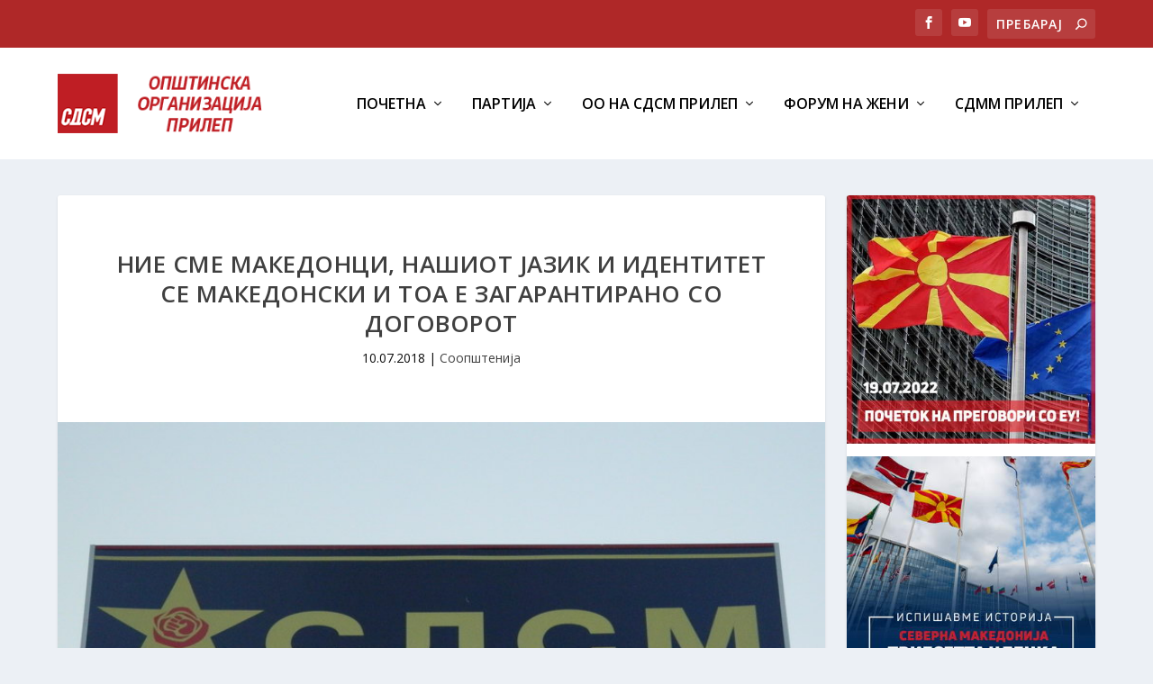

--- FILE ---
content_type: text/css
request_url: https://www.sdsmprilep.org.mk/wp-content/et-cache/2459/et-core-unified-tb-3454-deferred-2459.min.css?ver=1768508380
body_size: 99
content:
.et_pb_section_0_tb_footer{padding-top:0px;padding-bottom:0px}.et_pb_section_0_tb_footer.et_pb_section{background-color:#b1040e!important}.et_pb_text_0_tb_footer h2{font-family:'Roboto Condensed',Helvetica,Arial,Lucida,sans-serif;font-weight:700;font-size:40px;color:#FFFFFF!important;line-height:1.2em}.et_pb_text_0_tb_footer h4{font-family:'Roboto Condensed',Helvetica,Arial,Lucida,sans-serif;font-weight:700;color:#FFFFFF!important;text-align:center}.et_pb_text_0_tb_footer{padding-top:16px!important}ul.et_pb_social_media_follow_0_tb_footer{margin-top:0px!important}.et_pb_social_media_follow_0_tb_footer li.et_pb_social_icon a.icon:before{color:#FFFFFF}.et_pb_social_media_follow_0_tb_footer li a.icon:before{font-size:22px;line-height:44px;height:44px;width:44px}.et_pb_social_media_follow_0_tb_footer li a.icon{height:44px;width:44px}.et_pb_social_media_follow_network_0_tb_footer a.icon,.et_pb_social_media_follow_network_1_tb_footer a.icon{background-color:RGBA(255,255,255,0)!important}@media only screen and (max-width:980px){.et_pb_text_0_tb_footer h2{font-size:32px}}@media only screen and (max-width:767px){.et_pb_text_0_tb_footer h2{font-size:20px}}